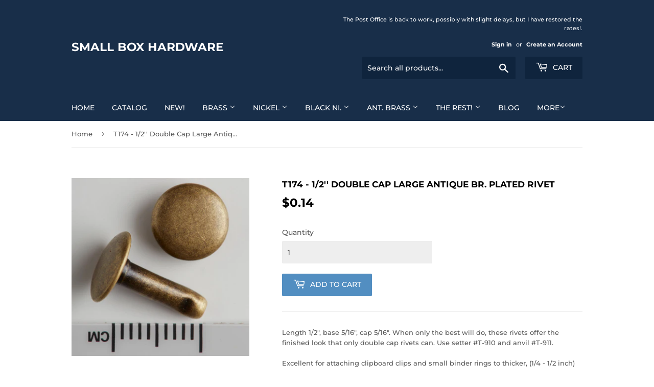

--- FILE ---
content_type: text/javascript
request_url: https://www.smallboxhardware.com/cdn/shop/t/2/assets/vg-pd-cart.js?v=40026399267858745221767772178
body_size: 1868
content:
VGTierApp.CartPage.Show_CalculateTier=function(){var cartItemsCart=commonFields_CD.cartItemsCart,variantIdsToSend=[],minimumDiscountSubtotal=0,priceDiff=0,TieredPricingCart=function(cartItems,isUpdate){variantIdsToSend=[],minimumDiscountSubtotal=0,priceDiff=0;var updated_total_price=0;for(commonFields_CD.original_total_price=0,k=0;k<cartItems.length;k++){var item=cartItems[k],isInRange=!0;if(item.original_line_price=item.original_price*item.quantity,item.original_line_price=Number(item.original_line_price.toFixed(2)),item.tiers!=""&&item.tiers.split(",")[5]==="true"&&globalFields.StartEndDateValid(item.tiers.split(","))){var rslt=CalculateTier(item.original_price,item.original_line_price,item.quantity,item.tiers.split(","),updated_total_price,isUpdate,!0,k,cartItems,item.variant_id);updated_total_price=rslt[0],isInRange=rslt[1],rslt[1]&&(updated_total_price+=item.original_line_price)}else updated_total_price+=item.original_line_price;isInRange||(minimumDiscountSubtotal+=item.original_line_price,variantIdsToSend.push(item.variant_id)),commonFields_CD.original_total_price+=item.original_line_price}commonFields_CD.original_total_price=Number(commonFields_CD.original_total_price.toFixed(2)),UpdateCartSubtotal(isUpdate,Number(updated_total_price.toFixed(2)),commonFields_CD.original_total_price),priceDiff=Number((commonFields_CD.original_total_price-updated_total_price).toFixed(2)),UpdateSavingMessage(isUpdate),cartItemsCart=cartItems},CalculateTier=function(original_price,original_line_price,quantity,splitTierPricing,updated_total_price,isUpdate,isNotInRange,index,cartItems,variant_id){var updated_line_price=0;for(i=6;i<splitTierPricing.length;i++){var createdOn=splitTierPricing[1].split("-")[0],createdOnId=splitTierPricing[1].split("-")[1],allVariantItemQty=0,tierRange=splitTierPricing[i].split("=")[0],tierPrice=splitTierPricing[i].split("=")[1],minTier=parseInt(tierRange.split("-")[0]),maxTier=tierRange.split("-")[1]!="max"?parseInt(tierRange.split("-")[1]):tierRange.split("-")[1],updated_price=0,condition1=!1,condition2=!1;if(createdOn==="product"||createdOn==="collection"){var arr=createdOn==="product"?jQuery.grep(cartItems,function(n){return n.product_id===createdOnId}):jQuery.grep(cartItems,function(n){return n.collection_id===createdOnId});for(j=0;j<arr.length;j++)allVariantItemQty+=arr[j].quantity;allVariantItemQty>=minTier&&(condition1=!0),(maxTier=="max"||allVariantItemQty<=maxTier)&&(condition2=!0)}else quantity>=minTier&&(condition1=!0),(maxTier=="max"||quantity<=maxTier)&&(condition2=!0);if(condition1&&condition2){if(isNotInRange=!1,splitTierPricing[0].trim()=="percentage"){var originalPriceCut=Number(parseFloat(parseFloat(tierPrice)/100*original_price).toFixed(2));updated_price=Number((original_price-originalPriceCut).toFixed(2))}else splitTierPricing[0].trim()=="fixed"?updated_price=Number((original_price-parseFloat(tierPrice)).toFixed(2)):splitTierPricing[0].trim()=="fixed_price"&&(updated_price=Number(parseFloat(tierPrice).toFixed(2)));updated_price<0&&(updated_price=0),updated_line_price=Number((updated_price*quantity).toFixed(2)),updated_total_price+=updated_line_price,UpdateCartItem(isUpdate,updated_price,updated_line_price,index,variant_id,original_price,original_line_price,isNotInRange,cartItems[index].productId)}}return isNotInRange&&UpdateCartItem(isUpdate,original_price,original_line_price,index,variant_id,original_price,original_line_price,isNotInRange,cartItems[index].productId),[updated_total_price,isNotInRange]},UpdateCartItem=function(isUpdate,updated_price,updated_line_price,index,variantId,original_price,original_line_price,isNotInRange,productId){isUpdate&&(isNotInRange||updated_price==original_price?jQuery(".grid-item.one-half.medium-down--text-left.text-right").eq(index).html('<span class="h2"><small aria-hidden="true"><span class="money" data-currency-'+globalFields.currency.toLowerCase()+'="'+globalFields.currencySymbol+updated_line_price.toFixed(2)+'" data-currency="'+globalFields.currency+'">'+globalFields.currencySymbol+updated_line_price.toFixed(2)+"</span></small></span>"):jQuery(".grid-item.one-half.medium-down--text-left.text-right").eq(index).html('<small class="cart-item--original-price"><s><span class="money" data-currency-'+globalFields.currency.toLowerCase()+'="'+globalFields.currencySymbol+original_line_price.toFixed(2)+'" data-currency="'+globalFields.currency+'">'+globalFields.currencySymbol+original_line_price.toFixed(2)+'</span></s></small><span class="h2"><small aria-hidden="true"><span class="money" data-currency-'+globalFields.currency.toLowerCase()+'="'+globalFields.currencySymbol+updated_line_price.toFixed(2)+'" data-currency="'+globalFields.currency+'">'+globalFields.currencySymbol+updated_line_price.toFixed(2)+"</span></small></span>"))},UpdateCartSubtotal=function(isUpdate,updated_total_price,original_total_price){isUpdate&&(original_total_price!=updated_total_price?jQuery(".cart-subtotal--price").html('<s><small aria-hidden="true"><span class="money" data-currency-'+globalFields.currency.toLowerCase()+'="'+globalFields.currencySymbol+original_total_price.toFixed(2)+'" data-currency="'+globalFields.currency+'">'+globalFields.currencySymbol+original_total_price.toFixed(2)+'</span></small></s> <span class="money" data-currency-'+globalFields.currency.toLowerCase()+'="'+globalFields.currencySymbol+updated_total_price.toFixed(2)+'" data-currency="'+globalFields.currency+'">'+globalFields.currencySymbol+updated_total_price.toFixed(2)+"</span>"):jQuery(".cart-subtotal--price").eq(1).html('<span class="money" data-currency-'+globalFields.currency.toLowerCase()+'="'+globalFields.currencySymbol+updated_total_price.toFixed(2)+'" data-currency="'+globalFields.currency+'">'+globalFields.currencySymbol+updated_total_price.toFixed(2)+"</span>"))},UpdateSavingMessage=function(isUpdate){if(priceDiff>0&&isUpdate&&globalFields.isCartPage){var saveHtml='<h3 id="saved-banner">'+jQuery("#vg-saving-message").text()+' <span class="money" data-currency-'+globalFields.currency.toLowerCase()+'="'+globalFields.currencySymbol+priceDiff.toFixed(2)+'" data-currency="'+globalFields.currency+'">'+globalFields.currencySymbol+priceDiff.toFixed(2)+"</span></h3>";jQuery("#saved-banner-div").length==0?jQuery("main.wrapper form.cart-form").before('<div id="saved-banner-div" class="col-md-12">'+saveHtml+"</div>"):jQuery("#saved-banner-div").html(saveHtml)}else globalFields.isCartPage&&jQuery("#saved-banner-div").remove()},CheckoutClickCart=function(){jQuery('main.wrapper form.cart-form button[name="checkout"]').click(function(){jQuery('[name="updates[]"]').each(function(){var qtyValue=this.value,idAtrbtValue=jQuery(this).attr("id");for(idAtrbtValue=idAtrbtValue.split("_"),idAtrbtValue=idAtrbtValue[1],idAtrbtValue=idAtrbtValue.split(":"),idAtrbtValue=idAtrbtValue[0],i=0;i<cartItemsCart.length;i++)cartItemsCart[i].variant_id==Number(idAtrbtValue)&&(cartItemsCart[i].quantity=Number(qtyValue))}),TieredPricingCart(cartItemsCart,!1),GetCode(!1)})},CheckoutClickAjax=function(){jQuery('#ajaxifyModal form.cart-form button[name="checkout"]').click(function(e){GetCode(!0)})};let vgpdTimerCount=10;var GetCode=function(isUpper){priceDiff>0?$.ajax({type:"POST",async:!1,url:"https://www.vgroupapps.com/TieredPricing/api/services/GetCode",data:{priceDifference:priceDiff,subTotal:minimumDiscountSubtotal,variantIds:variantIdsToSend.toString()},success:function(result){jQuery('main.wrapper form.cart-form button[name="checkout"]').prop("disabled",!0);var data_=JSON.stringify(result),parsed_data=JSON.parse(data_),PRID=parsed_data.PRID,DCID=parsed_data.DCID,DiscountCode=parsed_data.DiscountCode;if(SetCookie("discountCodes",PRID+"-"+DCID+"-"+DiscountCode,30),isUpper)DiscountCodeCookie(DiscountCode),jQuery('form[action="/cart"]').append('<input id="discount_input" type="hidden" name="discount" value="'+DiscountCode+'">'),setTimeout(function(){window.location.href="/checkout?discount="+DiscountCode,console.log(456),jQuery('main.wrapper form.cart-form button[name="checkout"]').val("Check Out")},500);else{DiscountCodeCookie(DiscountCode),jQuery('form[action="/cart"]').append('<input id="discount_input" type="hidden" name="discount" value="'+DiscountCode+'">');const timer=setInterval(()=>{vgpdTimerCount--,jQuery('main.wrapper form.cart-form button[name="checkout"]').val(`Wait for ${vgpdTimerCount} sec...`),vgpdTimerCount<=0&&(clearInterval(timer),jQuery('main.wrapper form.cart-form button[name="checkout"]').val("Processing..."))},1e3);setTimeout(function(){jQuery('main.wrapper form.cart-form button[name="checkout"]').prop("disabled",!1),window.location.href="/checkout?discount="+DiscountCode},8e3)}},error:function(e){console.log(e.statusText),window.location.href="/checkout"}}):window.location.href="/checkout"},DiscountCodeCookie=function(discount_code){$.ajax({type:"HEAD",url:"/discount/"+discount_code,success:function(_result){},error:function(e){console.log(e.statusText)}})},FetchMetafield=function(productHandle,variant_id){var variantMF="";return commonFields_CD.variantsMFArray.hasOwnProperty(variant_id)?variantMF=commonFields_CD.variantsMFArray[variant_id]:globalFields.isProductPage&&commonFields_PD.variantsMFArray_PD.hasOwnProperty(variant_id)?variantMF=commonFields_PD.variantsMFArray_PD[variant_id]:jQuery.ajax({async:!1,url:"/products/"+productHandle+"?view=vgmetafields",success:function(result){for(var data_=JSON.parse(result),k2=0;k2<data_.length;k2++){var variantMetafieldChoosen=data_[k2];if(variantMetafieldChoosen.variantId===variant_id){variantMetafieldChoosen.tiers.hasOwnProperty("tieredpricing")&&(variantMF=variantMetafieldChoosen.tiers.tieredpricing);break}}},error:function(e){console.log(e.statusText)}}),variantMF};jQuery(document).ajaxComplete(function(event,xhr,settings){ProcessCartResponse(settings.url,xhr.responseText)});function ProcessCartResponse(splittedUrl,responseText){if(splittedUrl!="undefined"&&splittedUrl!=""&&splittedUrl!=null)if(splittedUrl=splittedUrl.split("?"),splittedUrl[0]=="/cart.js"||splittedUrl[0]=="/cart/change.js"){var response=JSON.parse(responseText);setTimeout(function(){var cartItemsCart_temp=cartItemsCart;cartItemsCart=[],commonFields_CD.original_total_price=Number((response.original_total_price/100).toFixed(2));for(var i2=0;i2<response.items.length;i2++){var item=response.items[i2],original_price=Number((item.original_price/100).toFixed(2)),original_line_price=Number((item.original_line_price/100).toFixed(2)),item_temp=jQuery.grep(cartItemsCart_temp,function(n){return n.variant_id===item.variant_id}),tiers=item_temp.length!=0?item_temp[0].tiers:FetchMetafield(item.handle,item.variant_id),collection_id=tiers!=""&&tiers.split(",")[1].split("-")[0]==="collection"?tiers.split(",")[1].split("-")[1]:0,item1={variant_id:item.variant_id,tiers,original_price,original_line_price,quantity:item.quantity,product_id:item.product_id.toString(),collection_id};cartItemsCart.push(item1)}TieredPricingCart(cartItemsCart,!0),jQuery('#ajaxifyModal form.cart-form button[name="checkout"]').off("click"),CheckoutClickAjax()},500)}else splittedUrl[0]=="/cart"&&setTimeout(function(){TieredPricingCart(cartItemsCart,!0),jQuery('#ajaxifyModal form.cart-form button[name="checkout"]').off("click"),CheckoutClickAjax()},500)}function SetCookie(cname,cvalue,exdays){var d=new Date;d.setTime(d.getTime()+exdays*24*60*60*1e3);var expires="expires="+d.toUTCString();document.cookie=cname+"="+cvalue+";"+expires+";path=/"}TieredPricingCart(cartItemsCart,!0),CheckoutClickCart(),CheckoutClickAjax()};var commonFields_CD=new VGTierApp.CartPage.Global,cartObject=new VGTierApp.CartPage.Show_CalculateTier;
//# sourceMappingURL=/cdn/shop/t/2/assets/vg-pd-cart.js.map?v=40026399267858745221767772178
